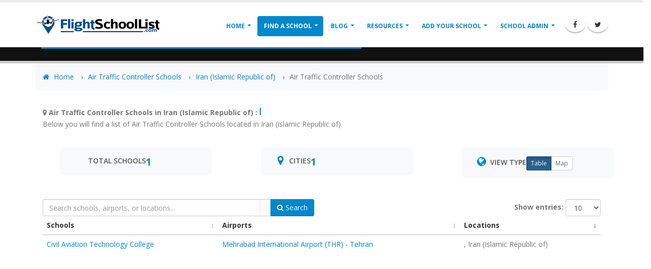

--- FILE ---
content_type: text/html; charset=UTF-8
request_url: https://www.flightschoollist.com/iran(islamicrepublicof)-air-traffic-controller-schools/
body_size: 15735
content:
  <!DOCTYPE html>
<html>
	<head>
		<!-- Basic -->
		<meta charset="utf-8">
        <meta http-equiv="X-UA-Compatible" content="IE=edge">	

		<title> Iran (Islamic Republic of) Air Traffic Controller School Locations</title>	

		<meta name="keywords" content=" Air Traffic Controller Schools," />
		<meta name="description" content="Click Here Now to browse our list of Air Traffic Controller Schools located in .">
		<meta name="author" content="FlightSchoolList.Com">

		<!-- Favicon -->
		<link rel="shortcut icon" href="/img/favicon.ico" type="image/x-icon" />
		<link rel="apple-touch-icon" href="/img/apple-touch-icon.png">

		<!-- Mobile Metas -->
		<meta name="viewport" content="width=device-width, minimum-scale=1.0, maximum-scale=1.0, user-scalable=no">

		<!-- Web Fonts  -->
		<link href="https://fonts.googleapis.com/css?family=Open+Sans:300,400,600,700,800%7CShadows+Into+Light" rel="stylesheet" type="text/css">

    <!-- Vendor CSS -->
    <link rel="stylesheet" href="/vendor/bootstrap/css/bootstrap.min.css">
    <link rel="stylesheet" href="/vendor/font-awesome/css/font-awesome.min.css">
   
    <!-- Theme CSS -->
    <link rel="stylesheet" href="/css/theme.css">
    <link rel="stylesheet" href="/css/theme-elements.css">

    <!-- Skin CSS -->
    <link rel="stylesheet" href="/css/skins/default.css">

        <!-- Map Styles -->
        <style>
            /* View transition styles */
            .table-responsive, #mapView, .pagination {
                transition: opacity 0.3s ease, display 0.3s ease;
            }

            /* Ensure proper spacing when pagination is hidden */
            #mapView {
                margin-bottom: 30px;
            }

            .map-info-window {
                max-width: 300px;
                padding: 15px;
                font-family: 'Open Sans', sans-serif;
            }

            .map-info-window h5 {
                margin: 0 0 10px;
                color: #0088cc;
                font-weight: 600;
                font-size: 16px;
                border-bottom: 1px solid #eee;
                padding-bottom: 8px;
            }

            .map-info-window p {
                margin: 0 0 8px;
                color: #666;
                font-size: 13px;
                line-height: 1.4;
            }

            .map-info-window i {
                margin-right: 5px;
                color: #0088cc;
            }

            .map-info-window .btn {
                display: block;
                text-align: center;
                margin-top: 12px;
                transition: all 0.3s ease;
            }

            .map-loading {
                position: absolute;
                top: 50%;
                left: 50%;
                transform: translate(-50%, -50%);
                background: rgba(255, 255, 255, 0.95);
                padding: 20px 30px;
                border-radius: 8px;
                text-align: center;
                box-shadow: 0 2px 10px rgba(0,0,0,0.1);
                z-index: 1000;
            }

            .loading-spinner {
                color: #0088cc;
            }

            .loading-spinner p {
                margin: 10px 0 0;
                color: #666;
                font-size: 14px;
            }

            .custom-map-control {
                background: white;
                border: none;
                border-radius: 4px;
                box-shadow: 0 2px 6px rgba(0,0,0,0.15);
                margin: 10px;
                padding: 10px;
                font-size: 16px;
                cursor: pointer;
                transition: all 0.3s ease;
            }

            .custom-map-control:hover {
                background: #f8f9fa;
                box-shadow: 0 4px 8px rgba(0,0,0,0.2);
            }

            .custom-controls-container {
                margin: 10px;
            }

            #schoolsMap {
                background: #f8f9fa;
                border-radius: 8px;
                overflow: hidden;
                box-shadow: 0 2px 10px rgba(0,0,0,0.1);
            }

            .gm-style-iw {
                padding: 0 !important;
                border-radius: 8px;
                overflow: hidden;
            }

            .gm-style-iw > button {
                top: 0 !important;
                right: 0 !important;
                background: white !important;
                border-radius: 0 8px 0 8px !important;
                color: #666 !important;
            }

            #mapLegend {
                background: white;
                border-radius: 8px;
                box-shadow: 0 2px 10px rgba(0,0,0,0.1);
                padding: 15px;
                margin-top: 20px;
            }

            #mapLegend h5 {
                color: #333;
                margin-bottom: 10px;
                font-size: 16px;
                font-weight: 600;
            }

            #mapLegend i {
                color: #0088cc;
                margin-right: 8px;
                font-size: 14px;
            }

            @media (max-width: 767px) {
                .map-info-window {
                    max-width: 250px;
                    padding: 12px;
                }

                .custom-map-control {
                    padding: 8px;
                    font-size: 14px;
                }

                #schoolsMap {
                    height: 400px !important;
                }
            }
        </style>

		<!-- Head Libs -->
		<script src="/vendor/modernizr/modernizr.min.js"></script>

		<!-- Initialize map state -->
		<script type="text/javascript">
			// Global variables
			var map = null;
			var markers = [];
			var infoWindow = null;

			// Global state management
			window.mapState = {
				apiLoaded: false,
				mapInitialized: false,
				pendingInitialization: false
			};

			// Initialize the map after API loads
			function initMap() {
				window.mapState.apiLoaded = true;
				console.log('Google Maps API loaded');
				if (window.mapState.pendingInitialization) {
					initializeMap();
				}
			}

			// Function to initialize the map
			function initializeMap() {
				console.log('Initializing map...');
				try {
					var mapDiv = document.getElementById('schoolsMap');
					if (!mapDiv) {
						throw new Error('Map container not found');
					}

					// Create map centered on the US with Map ID for Advanced Markers
					var defaultCenter = { lat: 39.8283, lng: -98.5795 };
					map = new google.maps.Map(mapDiv, {
						zoom: 4,
						center: defaultCenter,
						mapTypeId: google.maps.MapTypeId.ROADMAP,
						mapId: 'flight-schools-listing-map', // Required for Advanced Markers
						mapTypeControl: true,
						mapTypeControlOptions: {
							style: google.maps.MapTypeControlStyle.HORIZONTAL_BAR,
							position: google.maps.ControlPosition.TOP_RIGHT
						},
						zoomControl: true,
						zoomControlOptions: {
							position: google.maps.ControlPosition.RIGHT_CENTER
						},
						scaleControl: true,
						streetViewControl: true,
						streetViewControlOptions: {
							position: google.maps.ControlPosition.RIGHT_TOP
						},
						fullscreenControl: true,
						fullscreenControlOptions: {
							position: google.maps.ControlPosition.RIGHT_BOTTOM
						},
						gestureHandling: 'cooperative'
						// Note: Custom styles are not allowed when mapId is present
						// Map styling should be controlled via Google Cloud Console
					});

					// Add custom controls
					var resetButton = document.createElement('button');
					resetButton.className = 'custom-map-control';
					resetButton.innerHTML = '<i class="fa fa-refresh"></i>';
					resetButton.title = 'Reset Map';
					resetButton.addEventListener('click', function() {
						map.setCenter(defaultCenter);
						map.setZoom(4);
					});

					var controlDiv = document.createElement('div');
					controlDiv.className = 'custom-controls-container';
					controlDiv.appendChild(resetButton);
					map.controls[google.maps.ControlPosition.TOP_LEFT].push(controlDiv);

					// Add map loading indicator
					var loadingDiv = document.createElement('div');
					loadingDiv.className = 'map-loading';
					loadingDiv.innerHTML = [
						'<div class="loading-spinner">',
						'<i class="fa fa-spinner fa-spin fa-2x"></i>',
						'<p>Loading schools...</p>',
						'</div>'
					].join('');
					mapDiv.appendChild(loadingDiv);

					// Create InfoWindow instance
					infoWindow = new google.maps.InfoWindow({
						maxWidth: 300,
						pixelOffset: new google.maps.Size(0, -30)
					});

					// Add click listener to close InfoWindow
					google.maps.event.addListener(map, 'click', function() {
						if (infoWindow) {
							infoWindow.close();
						}
					});

					// Load and display school locations
					loadSchoolLocations().then(function(schools) {
						// Remove loading state
						loadingDiv.remove();

						if (!schools || !schools.length) {
							showNoResultsMessage();
							return;
						}

						schools.forEach(function(school) {
							if (!school.lat || !school.lng) {
								console.warn('School missing coordinates:', school);
								return;
							}

							// Create marker using AdvancedMarkerElement (new recommended way)
							var marker;
							if (google.maps.marker && google.maps.marker.AdvancedMarkerElement) {
								// Use new AdvancedMarkerElement if available
								marker = new google.maps.marker.AdvancedMarkerElement({
									position: { 
										lat: parseFloat(school.lat), 
										lng: parseFloat(school.lng) 
									},
									map: map,
									title: school.title
								});
							} else {
								// Fallback to legacy Marker for older browsers
								marker = new google.maps.Marker({
									position: { 
										lat: parseFloat(school.lat), 
										lng: parseFloat(school.lng) 
									},
									map: map,
									title: school.title,
									optimized: false,
									animation: google.maps.Animation.DROP,
									icon: {
										url: 'https://maps.google.com/mapfiles/ms/icons/red-dot.png',
										scaledSize: new google.maps.Size(32, 32),
										origin: new google.maps.Point(0, 0),
										anchor: new google.maps.Point(16, 32)
									}
								});
							}

							var content = [
								'<div class="map-info-window">',
								'<h5>' + school.title + '</h5>',
								school.airport ? '<p><i class="fa fa-plane"></i> <strong>Airport:</strong> ' + school.airport + '</p>' : '',
								'<p><i class="fa fa-map-marker"></i> <strong>Location:</strong> ' + school.city + ', ' + school.location + '</p>',
								'<a href="' + school.url + '" class="btn btn-primary btn-sm mt-2"><i class="fa fa-info-circle"></i> View Details</a>',
								'</div>'
							].join('');

							// Create info window with custom styles
							var infoWindow = new google.maps.InfoWindow({
								content: content,
								maxWidth: 300,
								pixelOffset: new google.maps.Size(0, -30)
							});

							// Add click listener with appropriate event type
							var clickEventType = (google.maps.marker && google.maps.marker.AdvancedMarkerElement && marker instanceof google.maps.marker.AdvancedMarkerElement) ? 'gmp-click' : 'click';
							marker.addListener(clickEventType, function() {
								// Close any open info windows
								markers.forEach(function(m) {
									if (m.infoWindow) m.infoWindow.close();
									// Only animate legacy markers
									if (m.setAnimation && m.getAnimation && m.getAnimation() !== null) {
										m.setAnimation(null);
									}
								});

								// Open this info window and animate marker (if legacy)
								infoWindow.open(map, marker);
								if (marker.setAnimation && marker.getAnimation !== undefined) {
									marker.setAnimation(google.maps.Animation.BOUNCE);
									setTimeout(function() { 
										if (marker.setAnimation) marker.setAnimation(null); 
									}, 750);
								}
							});

							// Store info window reference with marker
							marker.infoWindow = infoWindow;
							markers.push(marker);

							// Add hover effect (only for legacy markers)
							if (marker.setIcon) {
								marker.addListener('mouseover', function() {
									marker.setIcon({
										url: 'https://maps.google.com/mapfiles/ms/icons/blue-dot.png',
										scaledSize: new google.maps.Size(32, 32),
										origin: new google.maps.Point(0, 0),
										anchor: new google.maps.Point(16, 32)
									});
								});

								marker.addListener('mouseout', function() {
									marker.setIcon({
										url: 'https://maps.google.com/mapfiles/ms/icons/red-dot.png',
										scaledSize: new google.maps.Size(32, 32),
										origin: new google.maps.Point(0, 0),
										anchor: new google.maps.Point(16, 32)
									});
								});
							}
						});

						// Fit map to show all markers
						if (markers.length > 0) {
							var bounds = new google.maps.LatLngBounds();
							markers.forEach(function(marker) {
								bounds.extend(marker.position);
							});
							map.fitBounds(bounds);

							// If only one marker, zoom out a bit
							if (markers.length === 1) {
								google.maps.event.addListenerOnce(map, 'bounds_changed', function() {
									map.setZoom(Math.min(12, map.getZoom()));
								});
							}
						}

						window.mapState.mapInitialized = true;
					}).catch(function(error) {
						console.error('Error initializing map:', error);
						loadingDiv.remove();
						showErrorMessage(error.message);
					});

				} catch (error) {
					console.error('Error in initializeMap:', error);
					showErrorMessage(error.message);
				}
			}

			// Function to load school locations
			function loadSchoolLocations() {
				return new Promise(function(resolve, reject) {
					try {
						// Get the parameters from PHP variables
						var schoolType = '10'.replace(/['"]/g, '');
						var schoolState = '-1'.replace(/['"]/g, '');
						var schoolCountry = '101'.replace(/['"]/g, '');

						// Log the parameters for debugging
						console.log('School parameters:', {
							type: schoolType,
							state: schoolState,
							country: schoolCountry
						});

						var params = new URLSearchParams();
						
						// Add parameters, ensuring they're not empty or -1
						if (schoolType && schoolType !== '-1') {
							params.append('type', schoolType);
						}
						if (schoolState && schoolState !== '-1') {
							params.append('state', schoolState);
						}
						if (schoolCountry && schoolCountry !== '-1') {
							params.append('country', schoolCountry);
						}

						// Use absolute path to get_map_locations.php
						var url = '/get_map_locations.php';
						if (params.toString()) {
							url += '?' + params.toString();
						}

						console.log('Fetching map locations from:', url);

						// Add X-Requested-With header for AJAX request
						fetch(url, {
							method: 'GET',
							headers: {
								'Accept': 'application/json',
								'X-Requested-With': 'XMLHttpRequest'
							}
						}).then(function(response) {
							if (!response.ok) {
								return response.text().then(function(text) {
									console.error('Server response:', text);
									throw new Error('Failed to load school locations: ' + text);
								});
							}
							return response.json();
						}).then(function(data) {
							console.log('Server response:', data);
							if (!data.success) {
								throw new Error(data.error || 'Failed to load school locations');
							}
							resolve(data.schools || []);
						}).catch(function(error) {
							console.error('Error loading schools:', error);
							reject(error);
						});

					} catch (error) {
						console.error('Error in loadSchoolLocations:', error);
						reject(error);
					}
				});
			}

			// Load Google Maps API using Google's recommended pattern
			(function() {
				window.initMap = initMap;
				var script = document.createElement('script');
				var apiKey = 'AIzaSyA9hj_-mwN1j2YvQY50n_0CHHCOpWlVseU';
				script.src = 'https://maps.googleapis.com/maps/api/js?key=' + apiKey + '&libraries=places,marker&callback=initMap&v=weekly&loading=async';
				script.async = true;
				script.defer = true;
				script.onerror = function() {
					console.error('Failed to load Google Maps API');
					showErrorMessage('Failed to load Google Maps. Please try again later.');
				};
				document.head.appendChild(script);
			})();

			// Add error boundary for map initialization
			window.addEventListener('error', function(e) {
				if (e.message.includes('google') || e.message.includes('map')) {
					console.error('Google Maps Error:', e);
					showErrorMessage('There was an error initializing the map. Please try again later.');
				}
			});
		</script>

		<!-- Map Initialization -->
		<script type="text/javascript">
			function toggleView(viewType) {
				try {
					console.log('Toggling view to:', viewType);
					var tableView = document.getElementById('schoolsTable');
					tableView = tableView ? tableView.closest('.table-responsive') : null;
					var mapView = document.getElementById('mapView');
					var tableBtnView = document.querySelector('[data-view="table"]');
					var mapBtnView = document.querySelector('[data-view="map"]');
					var paginationContainer = document.querySelector('.pagination');
					var tableControls = document.getElementById('tableControls');

					if (!tableView || !mapView) {
						console.error('Could not find view elements');
						return;
					}

					if (viewType === 'map') {
						console.log('Switching to map view');
						tableView.style.display = 'none';
						mapView.style.display = 'block';
						if (paginationContainer) {
							paginationContainer.style.display = 'none';
						}
						if (tableControls) {
							tableControls.style.display = 'none';
						}
						tableBtnView.classList.remove('btn-primary', 'active');
						tableBtnView.classList.add('btn-default');
						mapBtnView.classList.remove('btn-default');
						mapBtnView.classList.add('btn-primary', 'active');
						
						if (!window.mapState.mapInitialized) {
							if (window.mapState.apiLoaded) {
								initializeMap();
							} else {
								console.log('API not loaded yet, marking for initialization');
								window.mapState.pendingInitialization = true;
							}
						}
					} else {
						console.log('Switching to table view');
						tableView.style.display = 'block';
						mapView.style.display = 'none';
						if (paginationContainer) {
							paginationContainer.style.display = 'block';
						}
						if (tableControls) {
							tableControls.style.display = 'block';
						}
						mapBtnView.classList.remove('btn-primary', 'active');
						mapBtnView.classList.add('btn-default');
						tableBtnView.classList.remove('btn-default');
						tableBtnView.classList.add('btn-primary', 'active');
					}
				} catch (error) {
					console.error('Error in toggleView:', error);
				}
			}

			function showErrorMessage(message) {
				try {
					var mapDiv = document.getElementById('schoolsMap');
					if (!mapDiv) return;

					var errorDiv = document.createElement('div');
					errorDiv.className = 'map-message';
					errorDiv.innerHTML = [
						'<div class="alert alert-danger">',
						'<i class="fa fa-exclamation-circle"></i>',
						'<p>' + message + '</p>',
						'</div>'
					].join('');
					mapDiv.appendChild(errorDiv);
				} catch (error) {
					console.error('Error in showErrorMessage:', error);
				}
			}

			function showNoResultsMessage() {
				try {
					var mapDiv = document.getElementById('schoolsMap');
					if (!mapDiv) return;

					var messageDiv = document.createElement('div');
					messageDiv.className = 'map-message';
					messageDiv.innerHTML = [
						'<div class="alert alert-info">',
						'<i class="fa fa-info-circle"></i>',
						'<p>No schools found in this location.</p>',
						'</div>'
					].join('');
					mapDiv.appendChild(messageDiv);
				} catch (error) {
					console.error('Error in showNoResultsMessage:', error);
				}
			}

			// Initialize view on page load
			document.addEventListener('DOMContentLoaded', function() {
				try {
					console.log('DOM loaded, initializing view...');
					toggleView('table');
				} catch (error) {
					console.error('Error in DOMContentLoaded handler:', error);
				}
			});
		</script>

		<!-- Pre-common.min.js Event Handler Setup -->
		<script type="text/javascript">
			// Set up event handling before any other scripts load
			(function() {
				// Disable preventDefault for passive events
				var originalPreventDefault = Event.prototype.preventDefault;
				Event.prototype.preventDefault = function() {
					if (this.cancelable) {
						originalPreventDefault.call(this);
					}
				};

				// Override event binding before common.min.js loads
				window.THEME_PREVENT_DEFAULT = false;
				window.themePreventDefault = false;

				// Create event handler proxy
				window.eventHandlerProxy = {
					bind: function(element, eventName, handler, useCapture) {
						if (!element) return;
						
						var options = {
							passive: true,
							capture: useCapture || false
						};

						// Only allow non-passive for specific events that need it
						if (!['touchstart', 'touchmove', 'touchend', 'mousewheel', 'wheel'].includes(eventName)) {
							options.passive = false;
						}

						element.addEventListener(eventName, handler, options);
					},
					
					unbind: function(element, eventName, handler, useCapture) {
						if (!element) return;
						element.removeEventListener(eventName, handler, useCapture || false);
					}
				};

				// Override jQuery if it exists
				if (typeof jQuery !== 'undefined') {
					var originalJQueryOn = jQuery.fn.on;
					jQuery.fn.on = function() {
						var args = Array.prototype.slice.call(arguments);
						var eventName = args[0];
						var handler = typeof args[1] === 'function' ? args[1] : args[2];

						if (typeof eventName === 'string' && handler) {
							return this.each(function() {
								window.eventHandlerProxy.bind(this, eventName, handler);
							});
						}
						return originalJQueryOn.apply(this, args);
					};
				}

				// Create a proxy for common.min.js
				window.commonProxy = {
					init: function() {
						if (typeof jQuery !== 'undefined' && jQuery.fn.common) {
							var originalCommonInit = jQuery.fn.common.defaults.init;
							jQuery.fn.common.defaults.init = function() {
								// Force passive for touch events
								jQuery(document).on('touchstart touchmove', function() {});
								return originalCommonInit.apply(this, arguments);
							};
						}
					}
				};

				// Initialize common proxy when document is ready
				document.addEventListener('DOMContentLoaded', function() {
					if (window.commonProxy && window.commonProxy.init) {
						window.commonProxy.init();
					}
				}, { passive: true });

				// Override addEventListener
				var originalAddEventListener = EventTarget.prototype.addEventListener;
				EventTarget.prototype.addEventListener = function(type, listener, options) {
					var modifiedOptions = {
						passive: true,
						capture: false
					};

					// Allow non-passive only for non-touch/wheel events
					if (!['touchstart', 'touchmove', 'touchend', 'mousewheel', 'wheel'].includes(type)) {
						modifiedOptions.passive = false;
					}

					if (typeof options === 'object') {
						modifiedOptions.capture = options.capture || false;
					} else if (typeof options === 'boolean') {
						modifiedOptions.capture = options;
					}

					return originalAddEventListener.call(this, type, listener, modifiedOptions);
				};
			})();
		</script>

		<!-- Load vendor scripts -->
		<script src="/vendor/modernizr/modernizr.min.js"></script>
		<script src="/vendor/jquery/jquery.min.js"></script>
		<script src="/vendor/jquery.appear/jquery.appear.min.js"></script>
		<script src="/vendor/jquery.easing/jquery.easing.min.js"></script>
		<script src="/vendor/jquery-cookie/jquery-cookie.min.js"></script>
		<script src="/vendor/bootstrap/js/bootstrap.min.js"></script>
		<script src="/vendor/common/common.min.js"></script>

		<!-- Theme Base, Components and Settings -->
		<script src="/js/theme.js"></script>
		<script src="/js/theme.init.js"></script>
	</head>
	<body>
		<div class="body">

<meta name="p:domain_verify" content="c8d06decc6654fe0b3817d6abd32b600"/>

<header id="header" class="header-narrow" data-plugin-options='{"stickyEnabled": true, "stickyEnableOnBoxed": true, "stickyEnableOnMobile": true, "stickyStartAt": 0, "stickySetTop": "0"}'>
				<div class="header-body">


<div class="header-container container">
<div class="header-row">
    <div class="header-column">
        <div class="header-logo">
            <a href="https://www.flightschoollist.com">
                <img alt="FlightSchoolList.Com" width="250" height="48" src="https://www.flightschoollist.com/img/flightschoollist_Logo3-test.png">
            </a>
        </div>

    </div>

    <div class="header-column">

        <div class="header-row">

            <div class="header-nav">
                <button class="btn header-btn-collapse-nav" data-toggle="collapse" data-target=".header-nav-main">
                    <i class="fa fa-bars"></i>
                </button>
                <ul class="header-social-icons social-icons hidden-xs">
                    <li class="social-icons-facebook"><a href="https://www.facebook.com/FlightSchools/" target="_blank" title="Facebook"><i class="fa fa-facebook"></i></a></li>
                    <li class="social-icons-twitter"><a href="https://twitter.com/aviationblogs" target="_blank" title="Twitter"><i class="fa fa-twitter"></i></a></li>
                    </ul>

<!--Start Header Nav-->
<div class="header-nav-main header-nav-main-effect-1 header-nav-main-sub-effect-1 collapse">
<nav><ul class="nav nav-pills" id="mainNav">

      <li class="dropdown">
      <a class="dropdown-toggle" href="https://www.flightschoollist.com">Home</a>
      </li>

      <li class="dropdown dropdown-mega active">
      <a class="dropdown-toggle" href="#">Find a School</a>
      <ul class="dropdown-menu">
      <li>

<div class="dropdown-mega-content">
<div class="row justify-content-start g-0">
      <div class="col-auto">
      <span class="dropdown-mega-sub-title">Flight Schools</span>
      <ul class="dropdown-mega-sub-nav">
            <li><a href="/airplane-flight-schools/">Airplane Flight Schools</a></li>
            <li><a href="/glider-schools/">Glider/Soaring Schools</a></li>
            <li><a href="/hang-glider-schools/">Hang Glider Schools</a></li>
            <li><a href="/helicopter-flight-schools/">Helicopter Flight Schools</a></li>
            <li><a href="/hot-air-balloon-schools/">Hot Air Balloon Schools</a></li>
            <li><a href="/paragliding-schools/">Paragliding Schools</a></li>
            <li><a href="/seaplane-schools/">Seaplane Flight Schools</a></li>
            </ul>
      </div>

      <div class="col-auto">
      <span class="dropdown-mega-sub-title">Aviation Schools</span>
      <ul class="dropdown-mega-sub-nav">
            <li><a href="/air-traffic-controller-schools/">Air Traffic Controller Schools</a></li>
            <li><a href="/aircraft-dispatcher-schools/">Aircraft Dispatcher Schools</a></li>
            <li><a href="/aircraft-maintenance-schools/">Aircraft Maintenance Technician Schools</a></li>
            <li><a href="/aviation-college/">Aviation Colleges and Universities</a></li>
            <li><a href="/flight-attendant-schools/">Flight Attendant Schools</a></li>
            <li><a href="/skydiving-schools/">Skydiving Schools</a></li>
            </ul>
      </div>
</div>

<style>
    /* Dropdown Menu Styles */
    .dropdown-mega {
        position: relative;
    }

    .dropdown-mega > .dropdown-menu {
        width: fit-content !important;
        max-width: fit-content !important;
        left: 50% !important;
        transform: translateX(-50%);
    }

    .dropdown-mega-content {
        padding: 20px;
        width: fit-content;
    }

    .dropdown-mega-content .row {
        margin: 0;
        display: flex;
        gap: 40px;
        width: fit-content;
    }

    .dropdown-mega-content .col-auto {
        padding: 0;
        width: fit-content;
        flex: 0 0 auto;
    }

    .dropdown-mega-sub-title {
        font-size: 1.1rem;
        font-weight: 600;
        color: #0088cc;
        display: block;
        padding: 0 0 10px;
        margin-bottom: 15px;
        border-bottom: 1px solid rgba(0,136,204,0.1);
        white-space: nowrap;
    }

    .dropdown-mega-sub-nav {
        list-style: none;
        padding: 0;
        margin: 0;
    }

    .dropdown-mega-sub-nav li {
        margin-bottom: 8px;
        white-space: nowrap;
    }

    .dropdown-mega-sub-nav li a {
        color: #666;
        font-size: 0.95rem;
        padding: 5px 0;
        transition: all 0.2s ease;
        display: block;
    }

    .dropdown-mega-sub-nav li a:hover {
        color: #0088cc;
        padding-left: 5px;
        text-decoration: none;
    }

    /* General dropdown menu positioning */
    .dropdown-menu {
        left: 50% !important;
        transform: translateX(-50%) !important;
        margin-top: 0;
    }

    /* School register menu specific styles */
    .school-register-menu {
        width: fit-content !important;
        min-width: 300px;
        padding: 0;
        border: none;
        box-shadow: 0 3px 8px rgba(0,0,0,0.15);
    }

    /* Register content styles */
    .register-content {
        padding: 25px;
        text-align: center;
        background: linear-gradient(to bottom, #ffffff, #f8f9fa);
        border-radius: 6px;
    }

    .register-icon {
        font-size: 2.5rem;
        color: #0088cc;
        margin-bottom: 15px;
    }

    .register-content h4 {
        color: #0088cc;
        font-size: 1.4rem;
        font-weight: 600;
        margin: 0 0 12px;
        letter-spacing: -0.02em;
    }

    .register-content p {
        color: #444;
        font-size: 1.15rem;
        margin: 0 0 20px;
        line-height: 1.5;
    }

    .register-button {
        display: inline-block;
        background: linear-gradient(to bottom, #0088cc, #0077b3);
        color: #fff !important;
        padding: 12px 30px;
        border-radius: 25px;
        text-decoration: none;
        transition: all 0.3s ease;
        font-weight: 600;
        font-size: 1.1rem;
        box-shadow: 0 2px 4px rgba(0,0,0,0.1);
        text-align: center;
        line-height: 1.2;
    }

    .register-button:hover {
        background: linear-gradient(to bottom, #0099e6, #0088cc);
        transform: translateY(-2px);
        box-shadow: 0 4px 8px rgba(0,0,0,0.15);
        text-decoration: none;
    }

    @media (max-width: 991px) {
        .dropdown-mega > .dropdown-menu,
        .dropdown-menu {
            left: 0 !important;
            transform: none !important;
            width: 100% !important;
        }

        .dropdown-mega-content {
            padding: 15px;
            width: 100%;
        }
        
        .dropdown-mega-content .row {
            flex-direction: column;
            gap: 20px;
            width: 100%;
        }
        
        .dropdown-mega-content .col-auto {
            width: 100%;
        }

        .school-register-menu {
            width: 100% !important;
        }

        .register-content {
            padding: 20px;
        }

        .register-content h4 {
            font-size: 1.3rem;
        }

        .register-content p {
            font-size: 1.1rem;
        }

        .register-button {
            width: 100%;
            padding: 10px 20px;
        }
    }
</style>

</li>
</ul>
</li>

<!--      <li class="dropdown active">
      <a class="dropdown-toggle" href="#">
      Featured Schools
      </a>
      <ul class="dropdown-menu">
      <li><a href="https://www.flightschoollist.com/aero-aviation-academy/">Aero Aviation Academy</a></li>
      </ul> 
      </li>
-->
      
       <li class="dropdown">
      <a class="dropdown-toggle" href="https://www.flightschoollist.com/aviation-blog/">
      Blog
      </a>
     </li>

     
      <li class="dropdown">
      <a class="dropdown-toggle" href="#">
      Resources
      </a>
      <ul class="dropdown-menu">
      <li><a href="https://www.flightschoollist.com/aviation-scholarships.php">List of Aviation Scholarships</a></li> 
      <li><a href="https://www.flightschoollist.com/aviation-blog/6-ways-to-pay-for-your-flight-training/">6 ways to pay for your Flight Training</a></li>
      <li><a href="https://www.flightschoollist.com/flight-training-financing-ideas.php">Flight Training Financing Ideas</a></li>
      <li><a href="https://www.flightschoollist.com/aviation-blog/top-3-free-flight-training-books-for-student-pilots/">Top 3 free flight training books for student pilots</a></li>    
      <li><a href="https://www.flightschoollist.com/free-aviation-books.php">Free Aviation Training E-Books</a></li>
	  <li><a href="https://www.flightschoollist.com/pilot-certification-details.php">Pilot Certification Details</a></li>
      <li><a href="https://www.flightschoollist.com/aviation-gps-simulators.php">Free Aviation GPS Simulators</a></li>
      <li><a href="https://www.flightschoollist.com/aviation-blog/free-vfr-sectional-charts-online/">Free VFR Sectional Charts Online</a></li>
      <li><a href="https://www.flightschoollist.com/flight-planning-resources.php">Flight Planning Resources</a></li>
      <li><a href="https://www.flightschoollist.com/aviation-blog/i-want-to-become-a-pilot-where-do-i-start/">I want to become a pilot. Where do I start?</a></li>
      <li><a href="https://www.flightschoollist.com/aviation-blog/why-learn-to-fly/">Why learn to fly?</a></li>           
      <li><a href="https://www.flightschoollist.com/aviation-blog/who-can-be-a-pilot/">Who can be a pilot?</a></li>
      <li><a href="https://www.flightschoollist.com/aviation-blog/what-are-my-flight-training-options/">What are my flight training options?</a></li>
      <li><a href="https://www.flightschoollist.com/aviation-blog/how-much-does-flight-training-cost/">How much does flight training cost?</a></li>
	  <li><a href="https://www.flightschoollist.com/aviation-blog/the-two-types-of-faa-flight-schools/">The two types of FAA Flight Schools</a></li>
      <li><a href="https://www.flightschoollist.com/aviation-blog/pros-and-cons-of-learning-to-fly-at-a-big-airport/">Pros and Cons of learning to fly at a big airport</a></li>
 	  <li><a href="https://www.flightschoollist.com/aviation-blog/whats-the-difference-between-the-sport-pilot-license-and-the-private-pilot-license/">Difference between the Sport Pilot-Private Pilot License?</a></li> 
      <li><a href="https://www.flightschoollist.com/aviation-blog/ten-ways-to-build-your-flight-time/">Ten Ways To Build Your Flight Time</a></li> 
      <li><a href="https://www.flightschoollist.com/aviation-blog/airport-signs-and-markings-quick-reference-guide/">Airport Signs and Markings Quick Reference Guide</a></li>
	  <li><a href="https://www.flightschoollist.com/aviation-blog/low-wing-aircraft-versus-high-wing-aircraft/">Low Wing Aircraft Versus High Wing Aircraft</a></li>
      <li><a href="https://www.flightschoollist.com/faq.php">FAQ</a></li>
      </ul>
      </li>

       <li class="dropdown">
      <a class="dropdown-toggle" href="https://www.flightschoollist.com/register.php">
      Add Your School
      </a>
      <ul class="dropdown-menu school-register-menu">
        <li>
          <div class="register-content">
            <div class="register-icon">
              <i class="fa fa-plus-circle"></i>
            </div>
            <h4>List Your Aviation School</h4>
            <p>Register and claim or add<br>your school today!</p>
            <a href="https://www.flightschoollist.com/register.php" class="register-button">Get Started</a>
          </div>
        </li>
      </ul>
     </li>

      <li class="dropdown">
      <a class="dropdown-toggle" href="#">
      School Admin
      </a>
      <ul class="dropdown-menu">
      <li><a href="https://admin.flightschoollist.com/login">My Dashboard</a></li>
      </ul> 
      </li>

</ul>
</nav>
</div>

</div>
</div>
</div>
</div>
</div>
</div>


<script async src="https://pagead2.googlesyndication.com/pagead/js/adsbygoogle.js?client=ca-pub-8962366434768450"
     crossorigin="anonymous"></script>


</header>
	<!--<script>
  (function(i,s,o,g,r,a,m){i['GoogleAnalyticsObject']=r;i[r]=i[r]||function(){
  (i[r].q=i[r].q||[]).push(arguments)},i[r].l=1*new Date();a=s.createElement(o),
  m=s.getElementsByTagName(o)[0];a.async=1;a.src=g;m.parentNode.insertBefore(a,m)
  })(window,document,'script','https://www.google-analytics.com/analytics.js','ga');

  ga('create', 'UA-4547290-4', 'auto');
  ga('send', 'pageview');

</script>-->


<!-- Google tag (gtag.js) -->
<script async src="https://www.googletagmanager.com/gtag/js?id=G-VPPLQG5PNH"></script>
<script>
  window.dataLayer = window.dataLayer || [];
  function gtag(){dataLayer.push(arguments);}
  gtag('js', new Date());

  gtag('config', 'G-VPPLQG5PNH');
</script>			<div role="main" class="main">
<section class="page-header">
<div class="container">
<div class="row">
<div class="col-md-12">
            <h1><strong>Iran (Islamic Republic of) </strong> Air Traffic Controller Schools</h1>
  </div>
</div>
</div>
</section>

<!-- Add Breadcrumbs -->
<div class="container">
    <div class="row">
        <div class="col-md-12">
            <ul class="breadcrumb">
                <li><a href="/index.php"><i class="fa fa-home"></i> Home</a></li>
                                    <!-- International Schools -->
                    <li><a href="/air-traffic-controller-schools/">Air Traffic Controller Schools</a></li>
                                        <li><a href="/iran-(islamic-republic-of)-air-traffic-controller-schools/">Iran (Islamic Republic of)</a></li>
                    <li class="active">Air Traffic Controller Schools</li>
                            </ul>
        </div>
    </div>
</div>

<style>
    /* Breadcrumb Styles */
    .breadcrumb {
        background: #f8f9fa;
        border-radius: 4px;
        padding: 15px;
        margin-bottom: 30px;
        font-size: 14px;
    }
    
    .breadcrumb > li + li:before {
        content: "›";
        color: #0088cc;
        padding: 0 10px;
    }
    
    .breadcrumb a {
        color: #0088cc;
        text-decoration: none;
        transition: color 0.2s ease;
    }
    
    .breadcrumb a:hover {
        color: #005580;
        text-decoration: none;
    }
    
    .breadcrumb .active {
        color: #6c757d;
    }
    
    .breadcrumb i {
        margin-right: 5px;
    }
    
    @media (max-width: 767px) {
        .breadcrumb {
            padding: 10px;
            font-size: 13px;
            margin-bottom: 20px;
        }
        
        .breadcrumb > li + li:before {
            padding: 0 5px;
        }
    }
</style>

<style>
.page-header {
  background: #111 !important;
  color: #fff !important;
  padding: 24px 0 24px 24px;
  margin-bottom: 0;
  border-radius: 0;
}
.page-header h1 {
  color: #fff !important;
  font-size: 2.2rem;
  font-weight: 700;
  letter-spacing: 0.5px;
  margin-bottom: 0;
}
</style>

			  <div class="container">
					<div class="col-md-12">
<i class="fa fa-map-marker"></i> <strong>Air Traffic Controller Schools  in  Iran (Islamic Republic of) :</strong> <strong class="alternative-font" data-to="1" data-plugin-counter data-plugin-options='{"speed": 3500}'>0</strong>

<p>Below you will find a list of Air Traffic Controller Schools located in  Iran (Islamic Republic of).</p>

<!-- Statistics Row -->
<div class="container stats-container">
    <div class="row text-center">
        <div class="col-md-4 col-sm-4">
            <div class="stat-box">
                <div class="stat-content">
                    <div class="stat-icon">
                        <i class="fa fa-school"></i>
                    </div>
                    <h3>Total Schools</h3>
                    <div class="counter">1</div>
                </div>
            </div>
        </div>
        <div class="col-md-4 col-sm-4">
            <div class="stat-box">
                <div class="stat-content">
                    <div class="stat-icon">
                        <i class="fa fa-map-marker"></i>
                    </div>
                    <h3>Cities</h3>
                    <div class="counter">1</div>
                </div>
            </div>
        </div>
        <div class="col-md-4 col-sm-4">
            <div class="stat-box">
                <div class="stat-content">
                    <div class="stat-icon">
                        <i class="fa fa-globe"></i>
                    </div>
                    <h3>View Type</h3>
                    <div class="btn-group">
                        <button class="btn btn-sm btn-primary active" data-view="table" onclick="toggleView('table')">Table</button>
                        <button class="btn btn-sm btn-default" data-view="map" onclick="toggleView('map')">Map</button>
                    </div>
                </div>
            </div>
        </div>
    </div>
</div>

<style>
    /* Stats Section Styles */
    .stats-container {
        padding: 15px 0;
        background: #fff;
        margin-bottom: 20px;
    }

    .stat-box {
        padding: 12px 20px;
        background: #f8f9fa;
        border-radius: 6px;
        transition: transform 0.3s ease;
        margin-bottom: 10px;
        box-shadow: 0 2px 4px rgba(0,0,0,0.05);
        max-width: 300px;
        margin-left: auto;
        margin-right: auto;
    }

    .stat-content {
        display: flex;
        align-items: center;
        justify-content: flex-start;
        gap: 15px;
        text-align: left;
    }

    .stat-box:hover {
        transform: translateY(-3px);
        box-shadow: 0 3px 6px rgba(0,0,0,0.1);
    }

    .stat-icon {
        flex-shrink: 0;
        width: 35px;
        text-align: center;
    }

    .stat-icon i {
        font-size: 1.5em;
        color: #0088cc;
    }

    .stat-box h3 {
        color: #555;
        font-size: 14px;
        margin: 0;
        font-weight: 600;
    }

    .stat-box .counter {
        font-size: 20px;
        font-weight: bold;
        color: #0088cc;
        margin-top: 5px;
    }

    .stat-box .btn-group {
        margin-top: 5px;
    }

    .stat-box .btn-group .btn {
        padding: 4px 8px;
        font-size: 12px;
    }

    @media (max-width: 767px) {
        .stat-box {
            padding: 10px 15px;
        }
        
        .stat-icon i {
            font-size: 1.2em;
        }
        
        .stat-box h3 {
            font-size: 13px;
        }
        
        .stat-box .counter {
            font-size: 18px;
        }
    }
</style>

<script>
    let searchTimeout;
    let originalTableBody = '';
    let allSchools = [];
    let currentSearchTerm = '';
    
    // Load all schools data into JavaScript
        const allSchoolsData = [{"id":442,"title":"Civil Aviation Technology College","url":"\/civil-aviation-technology-college\/","airport":"Mehrabad International Airport (THR) - Tehran","location":", Iran (Islamic Republic of)"}];

    function performClientSearch() {
        const searchText = document.getElementById('schoolSearch').value.trim().toLowerCase();
        const searchAlert = document.getElementById('searchAlert');
        
        // Clear previous timeout
        clearTimeout(searchTimeout);
        
        // If search is empty, restore original table
        if (!searchText) {
            if (originalTableBody) {
                document.querySelector('#schoolsTable tbody').innerHTML = originalTableBody;
            }
            searchAlert.style.display = 'none';
            showPagination(true);
            return;
        }
        
        // Search through all schools data
        const filteredSchools = allSchoolsData.filter(school => {
            return school.title.toLowerCase().includes(searchText) ||
                   (school.airport && school.airport.toLowerCase().includes(searchText)) ||
                   school.location.toLowerCase().includes(searchText);
        });
        
        // Update table with results
        updateTableWithResults(filteredSchools, searchText);
        showSearchAlert(filteredSchools.length, searchText);
        showPagination(false);
    }
    
    function performLiveSearch() {
        // Debounced version for typing
        clearTimeout(searchTimeout);
        searchTimeout = setTimeout(() => {
            performClientSearch();
        }, 300);
    }
    
    function updateTableWithResults(schools, searchTerm) {
        const tbody = document.querySelector('#schoolsTable tbody');
        
        if (schools.length === 0) {
            tbody.innerHTML = '<tr><td colspan="3" class="text-center"><i class="fa fa-search"></i> No schools found matching "' + searchTerm + '"</td></tr>';
            return;
        }
        
        let html = '';
        schools.forEach(school => {
            // First make airport clickable, then highlight (to avoid breaking HTML)
            let airportHtml = '';
            if (school.airport) {
                airportHtml = makeAirportNameClickable(school.airport);
                // Only highlight text outside of HTML tags
                airportHtml = highlightTextSafe(airportHtml, searchTerm);
            }
            
            html += `
                <tr>
                    <td><a href="${school.url}">${highlightText(school.title, searchTerm)}</a></td>
                    <td>${airportHtml}</td>
                    <td>${highlightText(school.location, searchTerm)}</td>
                </tr>
            `;
        });
        
        tbody.innerHTML = html;
    }
    
    function highlightText(text, searchTerm) {
        if (!searchTerm || !text) return text;
        // Escape special regex characters
        const escapedTerm = searchTerm.replace(/[.*+?^${}()|[\]\\]/g, '\\$&');
        const regex = new RegExp(`(${escapedTerm})`, 'gi');
        return text.replace(regex, '<span class="highlight">$1</span>');
    }
    
    function highlightTextSafe(html, searchTerm) {
        if (!searchTerm || !html) return html;
        
        // Split HTML into text and tag parts
        const parts = html.split(/(<[^>]*>)/);
        
        return parts.map(part => {
            // If it's an HTML tag, don't highlight it
            if (part.startsWith('<') && part.endsWith('>')) {
                return part;
            }
            // Otherwise, highlight the text
            return highlightText(part, searchTerm);
        }).join('');
    }
    
    function makeAirportNameClickable(airportName) {
        // Simple regex to extract airport codes - replicating PHP function
        const matches = airportName.match(/\(([A-Z0-9]{3,4})\)/);
        if (matches) {
            const fullMatch = matches[0]; // e.g., "(JOT)"
            const code = matches[1]; // e.g., "JOT"
            return airportName.replace(fullMatch, `(<a href="/airport.php?code=${code}" class="airport-link">${code}</a>)`);
        }
        return airportName;
    }
    
    function showSearchAlert(count, searchTerm) {
        const searchAlert = document.getElementById('searchAlert');
        
        if (count === 0) {
            searchAlert.className = 'alert alert-warning';
            searchAlert.innerHTML = `
                <i class="fa fa-search"></i> 
                No schools found matching "<strong>${searchTerm}</strong>"
                <button type="button" class="btn btn-link btn-sm pull-right" onclick="clearSearch()">
                    <i class="fa fa-times"></i> Clear
                </button>
            `;
        } else {
            searchAlert.className = 'alert alert-success';
            searchAlert.innerHTML = `
                <i class="fa fa-search"></i> 
                Found <strong>${count}</strong> school${count !== 1 ? 's' : ''} matching "<strong>${searchTerm}</strong>"
                <button type="button" class="btn btn-link btn-sm pull-right" onclick="clearSearch()">
                    <i class="fa fa-times"></i> Clear
                </button>
            `;
        }
        
        searchAlert.style.display = 'block';
    }
    
    function showPagination(show) {
        const pagination = document.querySelector('.pagination');
        const tableControls = document.getElementById('tableControls');
        
        if (pagination) {
            pagination.style.display = show ? 'block' : 'none';
        }
        if (tableControls) {
            const perPageControl = tableControls.querySelector('.col-md-6:last-child');
            if (perPageControl) {
                perPageControl.style.display = show ? 'block' : 'none';
            }
        }
    }

    function clearSearch() {
        document.getElementById('schoolSearch').value = '';
        document.getElementById('searchAlert').style.display = 'none';
        
        // Restore original table
        if (originalTableBody) {
            document.querySelector('#schoolsTable tbody').innerHTML = originalTableBody;
        }
        showPagination(true);
    }

    function changePerPage(value) {
        const currentUrl = new URL(window.location.href);
        currentUrl.searchParams.delete('maxRows_rsSchoolLocation');
        currentUrl.searchParams.delete('pageNum_rsSchoolLocation');
        currentUrl.searchParams.delete('totalRows_rsSchoolLocation');
        currentUrl.searchParams.set('maxRows_rsSchoolLocation', value);
        currentUrl.searchParams.set('pageNum_rsSchoolLocation', '0');
        window.location.href = currentUrl.toString();
    }

    // Add event listeners when document is ready
    document.addEventListener('DOMContentLoaded', function() {
        const searchInput = document.getElementById('schoolSearch');
        
        if (!searchInput) {
            return;
        }
        
        // Store original table content
        originalTableBody = document.querySelector('#schoolsTable tbody').innerHTML;
        
        // Live search as user types
        searchInput.addEventListener('input', function() {
            performLiveSearch();
        });
        
        // Search on Enter key
        searchInput.addEventListener('keypress', function(e) {
            if (e.key === 'Enter') {
                e.preventDefault();
                performClientSearch();
            }
        });

        // Clear search button
        const searchContainer = searchInput.parentElement;
        const clearButton = document.createElement('button');
        clearButton.className = 'btn btn-link search-clear';
        clearButton.innerHTML = '<i class="fa fa-times"></i>';
        clearButton.style.display = 'none';
        clearButton.onclick = clearSearch;
        searchContainer.appendChild(clearButton);

        searchInput.addEventListener('input', function() {
            clearButton.style.display = this.value ? 'block' : 'none';
        });
    });
</script>

<style>
    /* Search Styles */
    .input-group {
        position: relative;
    }

    .search-clear {
        position: absolute;
        right: 50px;
        top: 50%;
        transform: translateY(-50%);
        z-index: 3;
        padding: 0;
        color: #999;
        background: none;
        border: none;
        cursor: pointer;
    }

    .search-clear:hover {
        color: #666;
    }

    #noSearchResults {
        margin: 20px 0;
        padding: 15px;
    }

    /* Highlight matching text */
    .highlight {
        background-color: #fff3cd;
        padding: 2px;
    }
</style>

<!--Search and Per Page Controls -->
<div class="row mb-4" id="tableControls">
    <div class="col-md-6">
        <div class="input-group">
            <input type="text" id="schoolSearch" class="form-control" placeholder="Search schools, airports, or locations...">
            <span class="input-group-btn">
                <button class="btn btn-primary" type="button" onclick="performClientSearch()">
                    <i class="fa fa-search"></i> Search
                </button>
            </span>
        </div>
    </div>
    <div class="col-md-6 text-right">
        <div class="form-inline justify-content-end">
            <label class="mr-2">Show entries: </label>
            <select class="form-control" id="entriesPerPage" onchange="changePerPage(this.value)">
                <option value="10" selected>10</option>
                <option value="25" >25</option>
                <option value="50" >50</option>
                <option value="100" >100</option>
            </select>
        </div>
    </div>
</div>

<style>
    #schoolSearch {
        border-radius: 4px 0 0 4px;
        border-right: none;
    }
    
    #schoolSearch:focus {
        box-shadow: none;
        border-color: #0088cc;
    }
    
    .input-group-btn .btn {
        border-radius: 0 4px 4px 0;
    }
    
    #entriesPerPage {
        width: auto;
        display: inline-block;
    }
    
    @media (max-width: 767px) {
        .form-inline {
            justify-content: flex-start !important;
            margin-top: 15px;
        }
    }
</style>

<!--Start Main Ads 1-->
<!--End Main Ads 1-->

<!--Start Table-->
<style>
  .table th {
    cursor: pointer;
    position: relative;
    padding-right: 20px !important;
  }
  
  .table th a {
    color: #333;
    text-decoration: none;
    display: block;
  }
  
  .table th a:after {
    content: '↕';
    position: absolute;
    right: 8px;
    color: #999;
  }
  
  .table th.asc a:after {
    content: '↓';
    color: #333;
  }
  
  .table th.desc a:after {
    content: '↑';
    color: #333;
  }
  
  .table th:hover {
    background-color: #f5f5f5;
  }
  
  /* Airport link styles */
  .airport-link {
    color: #0088cc;
    text-decoration: none;
    transition: color 0.3s ease;
  }
  
  .airport-link:hover {
    color: #006da3;
    text-decoration: underline;
  }
  
  @media (max-width: 767px) {
    .table th, .table td {
      min-width: 120px;
    }
    .table-responsive {
      overflow-x: auto;
      -webkit-overflow-scrolling: touch;
    }
  }
</style>

<!-- Search Results Alert (will be populated by AJAX) -->
<div id="searchAlert" style="display: none;"></div>

<div class="table-responsive">
<table class="table table-hover" id="schoolsTable">
  <thead>
      <tr>
          <th class="">
              <a href="?&totalRows_rsSchoolLocation=1&sort=title_scl&direction=ASC&maxRows_rsSchoolLocation=10">Schools</a>
          </th>
          <th class="">
              <a href="?&totalRows_rsSchoolLocation=1&sort=airportname_scl&direction=ASC&maxRows_rsSchoolLocation=10">Airports</a>
          </th>
          <th class="asc">
              <a href="?&totalRows_rsSchoolLocation=1&sort=city_scl&direction=DESC&maxRows_rsSchoolLocation=10">Locations</a>
          </th>
      </tr>
  </thead>
  <tbody>
          <tr>
        <td>
          <a href="/civil-aviation-technology-college/">Civil Aviation Technology College</a>
        </td>
        <td>
          <a href="/airport.php?code=THR" class="airport-link" title="View flight schools near Mehrabad International Airport (THR) - Tehran">Mehrabad International Airport (THR) - Tehran</a>        </td>
        <td>
          , Iran (Islamic Republic of)        </td>
      </tr>
      </tbody>
</table>
</div>

						<!-- Map View Container -->
						<div id="mapView" style="display: none;">
							<div id="schoolsMap" style="width: 100%; height: 600px; margin-bottom: 20px; position: relative;"></div>
							<div id="mapLegend" class="card p-3 mb-4">
								<h5>Map Legend</h5>
								<div class="d-flex align-items-center mb-2">
									<i class="fa fa-plane text-primary mr-2"></i> Flight School Location
								</div>
							</div>
						</div>

<ul class="pagination pagination-sm pull-right">
  <li><a href="?pageNum_rsSchoolLocation=0&maxRows_rsSchoolLocation=10&totalRows_rsSchoolLocation=1&maxRows_rsSchoolLocation=10">«</a></li>
  <li><a href="?pageNum_rsSchoolLocation=0&maxRows_rsSchoolLocation=10&totalRows_rsSchoolLocation=1&maxRows_rsSchoolLocation=10"><</a></li>
  <li class="active"><a href="">1 - 1 of 1</a></li>
  <li><a href="?pageNum_rsSchoolLocation=0&maxRows_rsSchoolLocation=10&totalRows_rsSchoolLocation=1&maxRows_rsSchoolLocation=10">></a></li>
  <li><a href="?pageNum_rsSchoolLocation=0&maxRows_rsSchoolLocation=10&totalRows_rsSchoolLocation=1&maxRows_rsSchoolLocation=10">»</a></li>
</ul>
					</div>
				</div>

  <div class="row mt-xlg mb-xl" style="clear: both;padding-top: 15px;">
<!--Start Main Ads 2-->
<!--End Main Ads 2-->


</div>
        </div>
    </div>
<div class="col-md-12">






</div>



<footer class="short" id="footer">
				
<div class="container">
					<div class="row">
						<div class="col-md-12">
							<div class="blog-section">
								<h4>Discover the Sky: Explore Our Aviation Blog!</h4>
								<p>Are you passionate about flying and eager to dive deeper into the world of aviation? Our blog is your ultimate co-pilot! From tips on choosing the right flight school to the latest industry insights, we've got you covered. Elevate your knowledge and fuel your passion for flight. Click here to soar with us!</p>

								<div class="blog-image-container">
									<a href="https://www.flightschoollist.com/aviation-blog/" target="_blank">
										<img src="img/Discover-the-sky-explore-our-aviation-blog-1.jpg" class="img-fluid" alt="Discover the Sky: Explore Our Aviation Blog!" />
									</a>
								</div>
							</div>

							<hr class="light">
							<div class="row">
								<div class="col-lg-3 col-md-3 col-12 mb-4">
									<h5>Popular School Types</h5>
									<ul class="list list-icons list-icons-sm">
										<li><i class="fa fa-caret-right"></i> <a href="https://www.flightschoollist.com/index.php">Home Page</a></li>
										<li><i class="fa fa-caret-right"></i> <a href="https://www.flightschoollist.com/airplane-flight-schools/">Flight Schools</a></li>
										<li><i class="fa fa-caret-right"></i> <a href="https://www.flightschoollist.com/air-traffic-controller-schools/">ATC Schools</a></li>
										<li><i class="fa fa-caret-right"></i> <a href="https://www.flightschoollist.com/flight-attendant-schools/">Flight Attendant Schools</a></li>
										<li><i class="fa fa-caret-right"></i> <a href="https://www.flightschoollist.com/aviation-college/">Aviation Universities</a></li>
									</ul>
								</div>
								<div class="col-lg-3 col-md-3 col-12 mb-4">
									<h5>Free Resources</h5>
									<ul class="list list-icons list-icons-sm">
										<li><i class="fa fa-caret-right"></i> <a href="https://www.flightschoollist.com/aviation-blog/">Aviation Blog</a></li>
										<li><i class="fa fa-caret-right"></i> <a href="https://www.flightschoollist.com/free-aviation-books.php">Free Aviation Books (PDF)</a></li>
										<li><i class="fa fa-caret-right"></i> <a href="https://www.flightschoollist.com/aviation-gps-simulators.php">Free Aviation GPS SIM</a></li>
										<li><i class="fa fa-caret-right"></i> <a href="https://www.flightschoollist.com/aviation-scholarships.php">List of Aviation Scholarships</a></li>
										<li><i class="fa fa-caret-right"></i> <a href="https://www.flightschoollist.com/flight-training-financing-ideas.php">Financing Ideas for Training</a></li>
										<li><i class="fa fa-caret-right"></i> <a href="https://www.flightschoollist.com/flight-planning-resources.php">Flight Planning Resources</a></li>
										<li><i class="fa fa-caret-right"></i> <a href="https://www.flightschoollist.com/faq.php">FAQs</a></li>
									</ul>
								</div>
								<div class="col-lg-3 col-md-3 col-12 mb-4">
									<h5>For Aviation Schools</h5>
									<ul class="list list-icons list-icons-sm">
										<li><i class="fa fa-caret-right"></i> <a href="https://admin.flightschoollist.com/register">Add or Claim Your School</a></li>
										<li><i class="fa fa-caret-right"></i> <a href="https://admin.flightschoollist.com/login">Login</a></li>
								  </ul>
								</div>
								<div class="col-lg-3 col-md-3 col-12 mb-4">
  <h5>Other</h5>
  <ul class="list list-icons list-icons-sm">
    <li><i class="fa fa-caret-right"></i> <a href="https://www.flightschoollist.com/contact-us.php">Contact Us</a></li>
    <li><i class="fa fa-caret-right"></i> <a href="https://www.flightschoollist.com/about-us.php">About Us</a></li>
    <li><i class="fa fa-caret-right"></i> <a href="https://www.flightschoollist.com/sitemap.php">Site-Map</a></li>
    <li><i class="fa fa-caret-right"></i> <a href="https://www.flightschoollist.com/privacy-policy.php">Privacy Policy</a></li>
    <li><i class="fa fa-caret-right"></i> <a href="https://www.flightschoollist.com/terms-of-service.php">Terms of Service</a></li>
    <li><i class="fa fa-caret-right"></i> <a href="https://www.flightschoollist.com/cookie-policy.php">Cookie Policy</a></li>
    <li><i class="fa fa-caret-right"></i> <a href="https://www.flightschoollist.com/disclaimer-policy.php">Disclaimer</a></li>
    <li><i class="fa fa-caret-right"></i> <a href="https://www.flightschoollist.com/affiliate-disclosure.php">Affiliate Disclosure</a></li>
  </ul>
</div>

							</div>
						</div>

					</div>
				</div>

                <div class="social-icons">
                    <a href="https://www.facebook.com/FlightSchools/" target="_blank"><i class="fa fa-facebook"></i></a>
                    <a href="https://x.com/aviationblogs" target="_blank"><i class="fa fa-twitter"></i></a>

                </div>

				<div class="footer-copyright">
					<div class="container">
						<div class="row">
							<div class="col-md-11">
								<p>© Copyright 2006-2025 FlightSchoolList.Com an X1 Aviation Company. All Rights Reserved.</p>
							</div>
						</div>
					</div>
				</div>

</footer>

<style>
.blog-section {
    background: #1D2127;
    padding: 40px 0;
    margin-bottom: 30px;
    border-radius: 10px;
    box-shadow: 0 2px 15px rgba(0,0,0,0.2);
}

.blog-section h4 {
    color: #ffffff;
    font-size: 2rem;
    font-weight: 700;
    margin-bottom: 20px;
    text-align: center;
    position: relative;
    padding-bottom: 15px;
}

.blog-section h4:after {
    content: '';
    position: absolute;
    bottom: 0;
    left: 50%;
    transform: translateX(-50%);
    width: 80px;
    height: 3px;
    background: #3498db;
    border-radius: 2px;
}

.blog-section p {
    color: #ffffff;
    font-size: 1.1rem;
    line-height: 1.6;
    text-align: center;
    max-width: 800px;
    margin: 0 auto 30px;
}

.blog-image-container {
    max-width: 50%;
    margin: 20px auto;
    text-align: center;
    transition: transform 0.3s ease;
}

.blog-image-container:hover {
    transform: translateY(-5px);
}

.blog-image-container img {
    max-width: 100%;
    height: auto;
    border-radius: 12px;
    box-shadow: 0 4px 20px rgba(255,255,255,0.1);
}

@media (max-width: 768px) {
    .blog-section {
        padding: 30px 15px;
    }
    
    .blog-section h4 {
        font-size: 1.8rem;
    }
    
    .blog-section p {
        font-size: 1rem;
    }
    
    .blog-image-container {
        max-width: 75%;
    }
}

@media (max-width: 576px) {
    .blog-section h4 {
        font-size: 1.5rem;
    }
    
    .blog-image-container {
        max-width: 100%;
    }
}

.footer {
    background: #1D2127;
    color: #ffffff;
    padding-top: 40px;
}

.footer h5 {
    color: #ffffff;
    font-size: 1.2rem;
    font-weight: 600;
    margin-bottom: 20px;
    position: relative;
    padding-bottom: 10px;
}

.footer h5:after {
    content: '';
    position: absolute;
    bottom: 0;
    left: 0;
    width: 40px;
    height: 2px;
    background: #3498db;
}

.footer .list-icons li {
    margin-bottom: 12px;
}

.footer .list-icons li a {
    color: #b4b4b4;
    text-decoration: none;
    transition: all 0.3s ease;
    display: inline-block;
}

.footer .list-icons li a:hover {
    color: #3498db;
    transform: translateX(5px);
}

.footer .list-icons li i {
    color: #3498db;
    margin-right: 8px;
    font-size: 0.8rem;
}

.footer-copyright {
    background: #15191f;
    padding: 20px 0;
    margin-top: 40px;
}

.footer-copyright p {
    margin: 0;
    color: #b4b4b4;
    font-size: 0.9rem;
}

.social-icons {
    margin-top: 30px;
    text-align: center;
}

.social-icons a {
    color: #ffffff;
    background: rgba(255,255,255,0.1);
    width: 36px;
    height: 36px;
    line-height: 36px;
    border-radius: 50%;
    display: inline-block;
    margin: 0 5px;
    transition: all 0.3s ease;
}

.social-icons a:hover {
    background: #3498db;
    transform: translateY(-3px);
}

@media (max-width: 768px) {
    .footer {
        padding-top: 30px;
    }
    
    .footer h5 {
        font-size: 1.1rem;
    }
    
    .footer .list-icons li {
        margin-bottom: 10px;
    }
    
    .social-icons {
        margin-top: 20px;
    }
}

@media (max-width: 576px) {
    .footer {
        padding-top: 20px;
    }
    
    .footer-copyright {
        text-align: center;
    }
}
</style>		</div>

    <!-- Vendor -->
    <script src="/vendor/jquery/jquery.min.js"></script>
    <script src="/vendor/jquery.appear/jquery.appear.min.js"></script>
    <script src="/vendor/jquery.easing/jquery.easing.min.js"></script>
    <script src="/vendor/jquery-cookie/jquery-cookie.min.js"></script>
    <script src="/vendor/bootstrap/js/bootstrap.min.js"></script>
    <script src="/vendor/common/common.min.js"></script>
    
    <!-- Theme Base, Components and Settings -->
    <script src="/js/theme.js"></script>
        
    <!-- Theme Initialization Files -->
    <script src="/js/theme.init.js"></script>

	<!-- Add this after all scripts are loaded -->
	<script>
	// Final cleanup of any remaining passive event issues
	document.addEventListener('DOMContentLoaded', function() {
		// Find all elements that might need non-passive event handling
		const forms = document.querySelectorAll('form');
		const links = document.querySelectorAll('a[href="#"]');
		const buttons = document.querySelectorAll('button[type="submit"]');
		
		// Add proper event handling
		forms.forEach(form => {
			form.addEventListener('submit', function(e) {
				if (e.cancelable) {
					e.preventDefault();
				}
			}, { passive: false });
		});
		
		links.forEach(link => {
			link.addEventListener('click', function(e) {
				if (e.cancelable) {
					e.preventDefault();
				}
			}, { passive: false });
		});
		
		buttons.forEach(button => {
			button.addEventListener('click', function(e) {
				if (e.cancelable) {
					e.preventDefault();
				}
			}, { passive: false });
		});
	}, { passive: true });
	</script>
	</body>
</html>


--- FILE ---
content_type: text/html; charset=utf-8
request_url: https://www.google.com/recaptcha/api2/aframe
body_size: 153
content:
<!DOCTYPE HTML><html><head><meta http-equiv="content-type" content="text/html; charset=UTF-8"></head><body><script nonce="wM-P0imHYUQGxHFfMqTp3A">/** Anti-fraud and anti-abuse applications only. See google.com/recaptcha */ try{var clients={'sodar':'https://pagead2.googlesyndication.com/pagead/sodar?'};window.addEventListener("message",function(a){try{if(a.source===window.parent){var b=JSON.parse(a.data);var c=clients[b['id']];if(c){var d=document.createElement('img');d.src=c+b['params']+'&rc='+(localStorage.getItem("rc::a")?sessionStorage.getItem("rc::b"):"");window.document.body.appendChild(d);sessionStorage.setItem("rc::e",parseInt(sessionStorage.getItem("rc::e")||0)+1);localStorage.setItem("rc::h",'1768953758309');}}}catch(b){}});window.parent.postMessage("_grecaptcha_ready", "*");}catch(b){}</script></body></html>